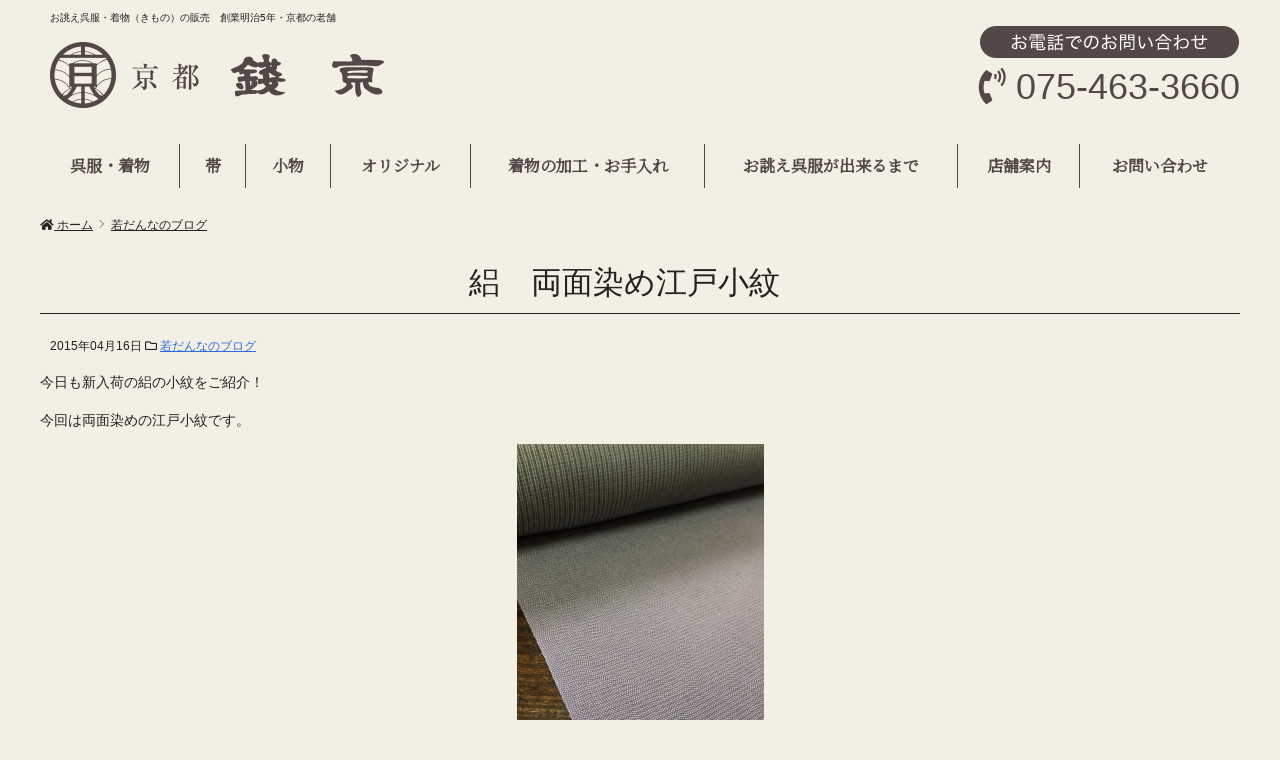

--- FILE ---
content_type: text/html; charset=UTF-8
request_url: https://zenikyo.com/2015/04/1536
body_size: 10899
content:



    <!DOCTYPE HTML>
<html lang="ja">
<head>
<meta charset="UTF-8">
<meta http-equiv="X-UA-Compatible" content="IE=edge">
<title>絽　両面染め江戸小紋　</title>
<meta name="description" content="絽　両面染め江戸小紋　:今日も新入荷の絽の小紋をご紹介！今回は両面染めの江戸小紋です。わかりにくいので、まず表面のアップ...">
<link rel="alternate" type="application/rss+xml" title="京都銭京/お誂え高級呉服・着物（きもの）販売の老舗 RSS Feed" href="https://zenikyo.com/feed" />

<!-- IE9未満をHTML5対応させる -->
<!--[if lt IE 9]>
     <script src="https://zenikyo.com/wp-content/themes/revonet/js/html5.js"></script>
<![endif]-->

<!-- IEMedia Queries対応 -->
<!--[if lt IE 9]> 
<script src="https://css3-mediaqueries-js.googlecode.com/svn/trunk/css3-mediaqueries.js"></script> 
<![endif]-->

<!-- IE6を透過png対応させる -->
<!--[if IE 6]>
    <script type="text/javascript" src="https://zenikyo.com/wp-content/themes/revonet/js/DD_belatedPNG_0-1.0.8a-min.js"></script>
	<script>
		DD_belatedPNG.fix('img, .png_bg');
	</script>
<![endif]-->

<!-- css -->

<!-- Bootstrap -->
<!-- <link href="https://zenikyo.com/wp-content/themes/revonet/css/bootstrap.min.css" rel="stylesheet" media="screen"> -->
<!-- /Bootstrap -->
	
<!-- fontawesome -->
	<link rel="stylesheet" href="https://use.fontawesome.com/releases/v5.0.12/css/all.css">
<!-- /fontawesome -->

<link href="https://fonts.googleapis.com/css?family=Noto+Serif+JP" rel="stylesheet">

<link rel="stylesheet" href="https://zenikyo.com/wp-content/themes/child/style.css" />

<!-- /css -->

<!-- js -->

<script src="https://code.jquery.com/jquery.js"></script>

<!-- Bootstrap -->

<!-- <script src="//maxcdn.bootstrapcdn.com/bootstrap/3.3.2/js/bootstrap.min.js"></script> -->
<!-- /Bootstrap -->

<!-- /js -->

<meta name='robots' content='max-image-preview:large' />
<link rel='dns-prefetch' href='//www.google.com' />
<link rel='dns-prefetch' href='//cdnjs.cloudflare.com' />
<link rel="alternate" type="application/rss+xml" title="京都銭京/お誂え高級呉服・着物（きもの）販売の老舗 &raquo; 絽　両面染め江戸小紋　 のコメントのフィード" href="https://zenikyo.com/2015/04/1536/feed" />
<script type="text/javascript">
/* <![CDATA[ */
window._wpemojiSettings = {"baseUrl":"https:\/\/s.w.org\/images\/core\/emoji\/14.0.0\/72x72\/","ext":".png","svgUrl":"https:\/\/s.w.org\/images\/core\/emoji\/14.0.0\/svg\/","svgExt":".svg","source":{"concatemoji":"https:\/\/zenikyo.com\/wp-includes\/js\/wp-emoji-release.min.js?ver=933dd2dff087513271a508d9d76904b2"}};
/*! This file is auto-generated */
!function(i,n){var o,s,e;function c(e){try{var t={supportTests:e,timestamp:(new Date).valueOf()};sessionStorage.setItem(o,JSON.stringify(t))}catch(e){}}function p(e,t,n){e.clearRect(0,0,e.canvas.width,e.canvas.height),e.fillText(t,0,0);var t=new Uint32Array(e.getImageData(0,0,e.canvas.width,e.canvas.height).data),r=(e.clearRect(0,0,e.canvas.width,e.canvas.height),e.fillText(n,0,0),new Uint32Array(e.getImageData(0,0,e.canvas.width,e.canvas.height).data));return t.every(function(e,t){return e===r[t]})}function u(e,t,n){switch(t){case"flag":return n(e,"\ud83c\udff3\ufe0f\u200d\u26a7\ufe0f","\ud83c\udff3\ufe0f\u200b\u26a7\ufe0f")?!1:!n(e,"\ud83c\uddfa\ud83c\uddf3","\ud83c\uddfa\u200b\ud83c\uddf3")&&!n(e,"\ud83c\udff4\udb40\udc67\udb40\udc62\udb40\udc65\udb40\udc6e\udb40\udc67\udb40\udc7f","\ud83c\udff4\u200b\udb40\udc67\u200b\udb40\udc62\u200b\udb40\udc65\u200b\udb40\udc6e\u200b\udb40\udc67\u200b\udb40\udc7f");case"emoji":return!n(e,"\ud83e\udef1\ud83c\udffb\u200d\ud83e\udef2\ud83c\udfff","\ud83e\udef1\ud83c\udffb\u200b\ud83e\udef2\ud83c\udfff")}return!1}function f(e,t,n){var r="undefined"!=typeof WorkerGlobalScope&&self instanceof WorkerGlobalScope?new OffscreenCanvas(300,150):i.createElement("canvas"),a=r.getContext("2d",{willReadFrequently:!0}),o=(a.textBaseline="top",a.font="600 32px Arial",{});return e.forEach(function(e){o[e]=t(a,e,n)}),o}function t(e){var t=i.createElement("script");t.src=e,t.defer=!0,i.head.appendChild(t)}"undefined"!=typeof Promise&&(o="wpEmojiSettingsSupports",s=["flag","emoji"],n.supports={everything:!0,everythingExceptFlag:!0},e=new Promise(function(e){i.addEventListener("DOMContentLoaded",e,{once:!0})}),new Promise(function(t){var n=function(){try{var e=JSON.parse(sessionStorage.getItem(o));if("object"==typeof e&&"number"==typeof e.timestamp&&(new Date).valueOf()<e.timestamp+604800&&"object"==typeof e.supportTests)return e.supportTests}catch(e){}return null}();if(!n){if("undefined"!=typeof Worker&&"undefined"!=typeof OffscreenCanvas&&"undefined"!=typeof URL&&URL.createObjectURL&&"undefined"!=typeof Blob)try{var e="postMessage("+f.toString()+"("+[JSON.stringify(s),u.toString(),p.toString()].join(",")+"));",r=new Blob([e],{type:"text/javascript"}),a=new Worker(URL.createObjectURL(r),{name:"wpTestEmojiSupports"});return void(a.onmessage=function(e){c(n=e.data),a.terminate(),t(n)})}catch(e){}c(n=f(s,u,p))}t(n)}).then(function(e){for(var t in e)n.supports[t]=e[t],n.supports.everything=n.supports.everything&&n.supports[t],"flag"!==t&&(n.supports.everythingExceptFlag=n.supports.everythingExceptFlag&&n.supports[t]);n.supports.everythingExceptFlag=n.supports.everythingExceptFlag&&!n.supports.flag,n.DOMReady=!1,n.readyCallback=function(){n.DOMReady=!0}}).then(function(){return e}).then(function(){var e;n.supports.everything||(n.readyCallback(),(e=n.source||{}).concatemoji?t(e.concatemoji):e.wpemoji&&e.twemoji&&(t(e.twemoji),t(e.wpemoji)))}))}((window,document),window._wpemojiSettings);
/* ]]> */
</script>
<style id='wp-emoji-styles-inline-css' type='text/css'>

	img.wp-smiley, img.emoji {
		display: inline !important;
		border: none !important;
		box-shadow: none !important;
		height: 1em !important;
		width: 1em !important;
		margin: 0 0.07em !important;
		vertical-align: -0.1em !important;
		background: none !important;
		padding: 0 !important;
	}
</style>
<link rel='stylesheet' id='wp-block-library-css' href='https://zenikyo.com/wp-includes/css/dist/block-library/style.min.css?ver=933dd2dff087513271a508d9d76904b2' type='text/css' media='all' />
<style id='classic-theme-styles-inline-css' type='text/css'>
/*! This file is auto-generated */
.wp-block-button__link{color:#fff;background-color:#32373c;border-radius:9999px;box-shadow:none;text-decoration:none;padding:calc(.667em + 2px) calc(1.333em + 2px);font-size:1.125em}.wp-block-file__button{background:#32373c;color:#fff;text-decoration:none}
</style>
<style id='global-styles-inline-css' type='text/css'>
body{--wp--preset--color--black: #000000;--wp--preset--color--cyan-bluish-gray: #abb8c3;--wp--preset--color--white: #ffffff;--wp--preset--color--pale-pink: #f78da7;--wp--preset--color--vivid-red: #cf2e2e;--wp--preset--color--luminous-vivid-orange: #ff6900;--wp--preset--color--luminous-vivid-amber: #fcb900;--wp--preset--color--light-green-cyan: #7bdcb5;--wp--preset--color--vivid-green-cyan: #00d084;--wp--preset--color--pale-cyan-blue: #8ed1fc;--wp--preset--color--vivid-cyan-blue: #0693e3;--wp--preset--color--vivid-purple: #9b51e0;--wp--preset--gradient--vivid-cyan-blue-to-vivid-purple: linear-gradient(135deg,rgba(6,147,227,1) 0%,rgb(155,81,224) 100%);--wp--preset--gradient--light-green-cyan-to-vivid-green-cyan: linear-gradient(135deg,rgb(122,220,180) 0%,rgb(0,208,130) 100%);--wp--preset--gradient--luminous-vivid-amber-to-luminous-vivid-orange: linear-gradient(135deg,rgba(252,185,0,1) 0%,rgba(255,105,0,1) 100%);--wp--preset--gradient--luminous-vivid-orange-to-vivid-red: linear-gradient(135deg,rgba(255,105,0,1) 0%,rgb(207,46,46) 100%);--wp--preset--gradient--very-light-gray-to-cyan-bluish-gray: linear-gradient(135deg,rgb(238,238,238) 0%,rgb(169,184,195) 100%);--wp--preset--gradient--cool-to-warm-spectrum: linear-gradient(135deg,rgb(74,234,220) 0%,rgb(151,120,209) 20%,rgb(207,42,186) 40%,rgb(238,44,130) 60%,rgb(251,105,98) 80%,rgb(254,248,76) 100%);--wp--preset--gradient--blush-light-purple: linear-gradient(135deg,rgb(255,206,236) 0%,rgb(152,150,240) 100%);--wp--preset--gradient--blush-bordeaux: linear-gradient(135deg,rgb(254,205,165) 0%,rgb(254,45,45) 50%,rgb(107,0,62) 100%);--wp--preset--gradient--luminous-dusk: linear-gradient(135deg,rgb(255,203,112) 0%,rgb(199,81,192) 50%,rgb(65,88,208) 100%);--wp--preset--gradient--pale-ocean: linear-gradient(135deg,rgb(255,245,203) 0%,rgb(182,227,212) 50%,rgb(51,167,181) 100%);--wp--preset--gradient--electric-grass: linear-gradient(135deg,rgb(202,248,128) 0%,rgb(113,206,126) 100%);--wp--preset--gradient--midnight: linear-gradient(135deg,rgb(2,3,129) 0%,rgb(40,116,252) 100%);--wp--preset--font-size--small: 13px;--wp--preset--font-size--medium: 20px;--wp--preset--font-size--large: 36px;--wp--preset--font-size--x-large: 42px;--wp--preset--spacing--20: 0.44rem;--wp--preset--spacing--30: 0.67rem;--wp--preset--spacing--40: 1rem;--wp--preset--spacing--50: 1.5rem;--wp--preset--spacing--60: 2.25rem;--wp--preset--spacing--70: 3.38rem;--wp--preset--spacing--80: 5.06rem;--wp--preset--shadow--natural: 6px 6px 9px rgba(0, 0, 0, 0.2);--wp--preset--shadow--deep: 12px 12px 50px rgba(0, 0, 0, 0.4);--wp--preset--shadow--sharp: 6px 6px 0px rgba(0, 0, 0, 0.2);--wp--preset--shadow--outlined: 6px 6px 0px -3px rgba(255, 255, 255, 1), 6px 6px rgba(0, 0, 0, 1);--wp--preset--shadow--crisp: 6px 6px 0px rgba(0, 0, 0, 1);}:where(.is-layout-flex){gap: 0.5em;}:where(.is-layout-grid){gap: 0.5em;}body .is-layout-flow > .alignleft{float: left;margin-inline-start: 0;margin-inline-end: 2em;}body .is-layout-flow > .alignright{float: right;margin-inline-start: 2em;margin-inline-end: 0;}body .is-layout-flow > .aligncenter{margin-left: auto !important;margin-right: auto !important;}body .is-layout-constrained > .alignleft{float: left;margin-inline-start: 0;margin-inline-end: 2em;}body .is-layout-constrained > .alignright{float: right;margin-inline-start: 2em;margin-inline-end: 0;}body .is-layout-constrained > .aligncenter{margin-left: auto !important;margin-right: auto !important;}body .is-layout-constrained > :where(:not(.alignleft):not(.alignright):not(.alignfull)){max-width: var(--wp--style--global--content-size);margin-left: auto !important;margin-right: auto !important;}body .is-layout-constrained > .alignwide{max-width: var(--wp--style--global--wide-size);}body .is-layout-flex{display: flex;}body .is-layout-flex{flex-wrap: wrap;align-items: center;}body .is-layout-flex > *{margin: 0;}body .is-layout-grid{display: grid;}body .is-layout-grid > *{margin: 0;}:where(.wp-block-columns.is-layout-flex){gap: 2em;}:where(.wp-block-columns.is-layout-grid){gap: 2em;}:where(.wp-block-post-template.is-layout-flex){gap: 1.25em;}:where(.wp-block-post-template.is-layout-grid){gap: 1.25em;}.has-black-color{color: var(--wp--preset--color--black) !important;}.has-cyan-bluish-gray-color{color: var(--wp--preset--color--cyan-bluish-gray) !important;}.has-white-color{color: var(--wp--preset--color--white) !important;}.has-pale-pink-color{color: var(--wp--preset--color--pale-pink) !important;}.has-vivid-red-color{color: var(--wp--preset--color--vivid-red) !important;}.has-luminous-vivid-orange-color{color: var(--wp--preset--color--luminous-vivid-orange) !important;}.has-luminous-vivid-amber-color{color: var(--wp--preset--color--luminous-vivid-amber) !important;}.has-light-green-cyan-color{color: var(--wp--preset--color--light-green-cyan) !important;}.has-vivid-green-cyan-color{color: var(--wp--preset--color--vivid-green-cyan) !important;}.has-pale-cyan-blue-color{color: var(--wp--preset--color--pale-cyan-blue) !important;}.has-vivid-cyan-blue-color{color: var(--wp--preset--color--vivid-cyan-blue) !important;}.has-vivid-purple-color{color: var(--wp--preset--color--vivid-purple) !important;}.has-black-background-color{background-color: var(--wp--preset--color--black) !important;}.has-cyan-bluish-gray-background-color{background-color: var(--wp--preset--color--cyan-bluish-gray) !important;}.has-white-background-color{background-color: var(--wp--preset--color--white) !important;}.has-pale-pink-background-color{background-color: var(--wp--preset--color--pale-pink) !important;}.has-vivid-red-background-color{background-color: var(--wp--preset--color--vivid-red) !important;}.has-luminous-vivid-orange-background-color{background-color: var(--wp--preset--color--luminous-vivid-orange) !important;}.has-luminous-vivid-amber-background-color{background-color: var(--wp--preset--color--luminous-vivid-amber) !important;}.has-light-green-cyan-background-color{background-color: var(--wp--preset--color--light-green-cyan) !important;}.has-vivid-green-cyan-background-color{background-color: var(--wp--preset--color--vivid-green-cyan) !important;}.has-pale-cyan-blue-background-color{background-color: var(--wp--preset--color--pale-cyan-blue) !important;}.has-vivid-cyan-blue-background-color{background-color: var(--wp--preset--color--vivid-cyan-blue) !important;}.has-vivid-purple-background-color{background-color: var(--wp--preset--color--vivid-purple) !important;}.has-black-border-color{border-color: var(--wp--preset--color--black) !important;}.has-cyan-bluish-gray-border-color{border-color: var(--wp--preset--color--cyan-bluish-gray) !important;}.has-white-border-color{border-color: var(--wp--preset--color--white) !important;}.has-pale-pink-border-color{border-color: var(--wp--preset--color--pale-pink) !important;}.has-vivid-red-border-color{border-color: var(--wp--preset--color--vivid-red) !important;}.has-luminous-vivid-orange-border-color{border-color: var(--wp--preset--color--luminous-vivid-orange) !important;}.has-luminous-vivid-amber-border-color{border-color: var(--wp--preset--color--luminous-vivid-amber) !important;}.has-light-green-cyan-border-color{border-color: var(--wp--preset--color--light-green-cyan) !important;}.has-vivid-green-cyan-border-color{border-color: var(--wp--preset--color--vivid-green-cyan) !important;}.has-pale-cyan-blue-border-color{border-color: var(--wp--preset--color--pale-cyan-blue) !important;}.has-vivid-cyan-blue-border-color{border-color: var(--wp--preset--color--vivid-cyan-blue) !important;}.has-vivid-purple-border-color{border-color: var(--wp--preset--color--vivid-purple) !important;}.has-vivid-cyan-blue-to-vivid-purple-gradient-background{background: var(--wp--preset--gradient--vivid-cyan-blue-to-vivid-purple) !important;}.has-light-green-cyan-to-vivid-green-cyan-gradient-background{background: var(--wp--preset--gradient--light-green-cyan-to-vivid-green-cyan) !important;}.has-luminous-vivid-amber-to-luminous-vivid-orange-gradient-background{background: var(--wp--preset--gradient--luminous-vivid-amber-to-luminous-vivid-orange) !important;}.has-luminous-vivid-orange-to-vivid-red-gradient-background{background: var(--wp--preset--gradient--luminous-vivid-orange-to-vivid-red) !important;}.has-very-light-gray-to-cyan-bluish-gray-gradient-background{background: var(--wp--preset--gradient--very-light-gray-to-cyan-bluish-gray) !important;}.has-cool-to-warm-spectrum-gradient-background{background: var(--wp--preset--gradient--cool-to-warm-spectrum) !important;}.has-blush-light-purple-gradient-background{background: var(--wp--preset--gradient--blush-light-purple) !important;}.has-blush-bordeaux-gradient-background{background: var(--wp--preset--gradient--blush-bordeaux) !important;}.has-luminous-dusk-gradient-background{background: var(--wp--preset--gradient--luminous-dusk) !important;}.has-pale-ocean-gradient-background{background: var(--wp--preset--gradient--pale-ocean) !important;}.has-electric-grass-gradient-background{background: var(--wp--preset--gradient--electric-grass) !important;}.has-midnight-gradient-background{background: var(--wp--preset--gradient--midnight) !important;}.has-small-font-size{font-size: var(--wp--preset--font-size--small) !important;}.has-medium-font-size{font-size: var(--wp--preset--font-size--medium) !important;}.has-large-font-size{font-size: var(--wp--preset--font-size--large) !important;}.has-x-large-font-size{font-size: var(--wp--preset--font-size--x-large) !important;}
.wp-block-navigation a:where(:not(.wp-element-button)){color: inherit;}
:where(.wp-block-post-template.is-layout-flex){gap: 1.25em;}:where(.wp-block-post-template.is-layout-grid){gap: 1.25em;}
:where(.wp-block-columns.is-layout-flex){gap: 2em;}:where(.wp-block-columns.is-layout-grid){gap: 2em;}
.wp-block-pullquote{font-size: 1.5em;line-height: 1.6;}
</style>
<link rel='stylesheet' id='contact-form-7-css' href='https://zenikyo.com/wp-content/plugins/contact-form-7/includes/css/styles.css?ver=5.8.4' type='text/css' media='all' />
<link rel='stylesheet' id='responsive-lightbox-swipebox-css' href='https://zenikyo.com/wp-content/plugins/responsive-lightbox/assets/swipebox/swipebox.min.css?ver=2.4.6' type='text/css' media='all' />
<link rel='stylesheet' id='owl-carousel-css' href='https://zenikyo.com/wp-content/themes/revonet/css/owl.carousel.css' type='text/css' media='all' />
<link rel='stylesheet' id='owl-theme-css' href='https://zenikyo.com/wp-content/themes/revonet/css/owl.theme.css' type='text/css' media='all' />
<link rel='stylesheet' id='owl-trans-css' href='https://zenikyo.com/wp-content/themes/revonet/css/owl.transitions.css' type='text/css' media='all' />
<link rel='stylesheet' id='validationEngine-css' href='https://zenikyo.com/wp-content/themes/revonet/css/validationEngine.jquery.css' type='text/css' media='all' />
<link rel='stylesheet' id='drawer-css' href='https://cdnjs.cloudflare.com/ajax/libs/drawer/3.2.2/css/drawer.min.css?ver=20260120035926' type='text/css' media='all' />
<link rel='stylesheet' id='custom-css' href='https://zenikyo.com/wp-content/themes/child/custom.css?ver=20260120035926' type='text/css' media='all' />
<script type="text/javascript" src="https://zenikyo.com/wp-includes/js/jquery/jquery.min.js?ver=3.7.1" id="jquery-core-js"></script>
<script type="text/javascript" src="https://zenikyo.com/wp-includes/js/jquery/jquery-migrate.min.js?ver=3.4.1" id="jquery-migrate-js"></script>
<script type="text/javascript" src="https://zenikyo.com/wp-content/plugins/responsive-lightbox/assets/swipebox/jquery.swipebox.min.js?ver=2.4.6" id="responsive-lightbox-swipebox-js"></script>
<script type="text/javascript" src="https://zenikyo.com/wp-includes/js/underscore.min.js?ver=1.13.4" id="underscore-js"></script>
<script type="text/javascript" src="https://zenikyo.com/wp-content/plugins/responsive-lightbox/assets/infinitescroll/infinite-scroll.pkgd.min.js?ver=933dd2dff087513271a508d9d76904b2" id="responsive-lightbox-infinite-scroll-js"></script>
<script type="text/javascript" id="responsive-lightbox-js-before">
/* <![CDATA[ */
var rlArgs = {"script":"swipebox","selector":"lightbox","customEvents":"","activeGalleries":true,"animation":true,"hideCloseButtonOnMobile":false,"removeBarsOnMobile":false,"hideBars":true,"hideBarsDelay":5000,"videoMaxWidth":1080,"useSVG":true,"loopAtEnd":false,"woocommerce_gallery":false,"ajaxurl":"https:\/\/zenikyo.com\/wp-admin\/admin-ajax.php","nonce":"604be1ef56","preview":false,"postId":1536,"scriptExtension":false};
/* ]]> */
</script>
<script type="text/javascript" src="https://zenikyo.com/wp-content/plugins/responsive-lightbox/js/front.js?ver=2.4.6" id="responsive-lightbox-js"></script>
<script type="text/javascript" src="https://cdnjs.cloudflare.com/ajax/libs/picturefill/2.3.0/picturefill.min.js?ver=933dd2dff087513271a508d9d76904b2" id="picturefill-js"></script>
<script type="text/javascript" src="https://zenikyo.com/wp-content/themes/revonet/js/jquery.validationEngine.js?ver=933dd2dff087513271a508d9d76904b2" id="validationEngine-js"></script>
<script type="text/javascript" src="https://zenikyo.com/wp-content/themes/revonet/js/jquery.validationEngine-ja.js?ver=933dd2dff087513271a508d9d76904b2" id="validationEngine-ja-js"></script>
<script type="text/javascript" src="https://zenikyo.com/wp-content/themes/revonet/js/jquery.fadethis.min.js?ver=933dd2dff087513271a508d9d76904b2" id="fadethis-js"></script>
<link rel="https://api.w.org/" href="https://zenikyo.com/wp-json/" /><link rel="alternate" type="application/json" href="https://zenikyo.com/wp-json/wp/v2/posts/1536" /><link rel="canonical" href="https://zenikyo.com/2015/04/1536" />
<link rel='shortlink' href='https://zenikyo.com/?p=1536' />
<link rel="alternate" type="application/json+oembed" href="https://zenikyo.com/wp-json/oembed/1.0/embed?url=https%3A%2F%2Fzenikyo.com%2F2015%2F04%2F1536" />
<link rel="alternate" type="text/xml+oembed" href="https://zenikyo.com/wp-json/oembed/1.0/embed?url=https%3A%2F%2Fzenikyo.com%2F2015%2F04%2F1536&#038;format=xml" />
<style type="text/css">.recentcomments a{display:inline !important;padding:0 !important;margin:0 !important;}</style></head>

<body data-rsssl=1 class="post-template-default single single-post postid-1536 single-format-standard drawer drawer--right">





	<!-- header -->
	<div id="header">
		<div class="container">
        <div id="site_description">
      お誂え呉服・着物（きもの）の販売　創業明治5年・京都の老舗    </div>
    
      <ul class="tbl inline" id="header_box">
        <li>
        	<div id="logo">
            <a href="https://zenikyo.com">
      <img src="https://zenikyo.com/wp-content/themes/child/images/logo.png" alt="京都銭京">
</a>
            </div>
        </li>
        <li>
      <!-- <div id="header_center">
                  <img src="https://zenikyo.com/wp-content/themes/child/images/header-center.png" alt="ロゴ">
      </div>
 -->
        </li>
        <li>
            <ul id="header_r" class="style-none">
       	    <li class="head_tel"><img src="https://zenikyo.com/wp-content/themes/child/images/header-tel.png" alt="お電話でのお問い合わせ" class="mb10"><br><i class="fas fa-phone-volume"></i> 075-463-3660</li>
              <li>
              <!--  <ul class="tbl sep inline">
                <li><a href="<br />
<b>Warning</b>:  Use of undefined constant FOOTER_CONTACT_ID - assumed 'FOOTER_CONTACT_ID' (this will throw an Error in a future version of PHP) in <b>/home/revonet04/zenikyo.com/public_html/wp-content/themes/child/headerNav2.php</b> on line <b>107</b><br />
https://zenikyo.com/%e7%b5%bd%e3%80%80%e4%b8%a1%e9%9d%a2%e6%9f%93%e3%82%81%e6%b1%9f%e6%88%b8%e5%b0%8f%e7%b4%8b%e3%80%80" class="a_btn"><i class="far fa-envelope"></i> メールでお問い合わせ</a></li>
                <li><a href="https://zenikyo.com/%e7%b5%bd%e3%80%80%e4%b8%a1%e9%9d%a2%e6%9f%93%e3%82%81%e6%b1%9f%e6%88%b8%e5%b0%8f%e7%b4%8b%e3%80%80" class="a_btn"><i class="far fa-file-alt"></i> 資料請求</a></li>
                </ul> -->
              </li>
            </ul>
            
            <div id="xs-nav">
              <button type="button" class="drawer-toggle drawer-hamburger">
    <span class="sr-only">toggle navigation</span>
    <span class="drawer-hamburger-icon"></span>
</button>


	</div>
        </li>
      </ul>
        
	</div>
    </div>
	<!-- /header -->


<div id="search">
<form role="search" method="get" id="searchform" action="https://zenikyo.com/">
	<div>
		<input type="text" value="" name="s" id="s" />
		<input type="submit" id="searchsubmit" value="検索" />
	</div>
</form></div>    
    <!-- nav -->
	<div id="nav" class="hidden-sm hidden-xs">
    	<div class="container">
        <ul id="head_nav" class="menu"><li id="menu-item-2205" class="menu-item menu-item-type-post_type menu-item-object-page menu-item-2205"><a href="https://zenikyo.com/kimono">呉服・着物</a></li>
<li id="menu-item-2204" class="menu-item menu-item-type-post_type menu-item-object-page menu-item-2204"><a href="https://zenikyo.com/obi">帯</a></li>
<li id="menu-item-2203" class="menu-item menu-item-type-post_type menu-item-object-page menu-item-2203"><a href="https://zenikyo.com/other">小物</a></li>
<li id="menu-item-2202" class="menu-item menu-item-type-post_type menu-item-object-page menu-item-2202"><a href="https://zenikyo.com/original">オリジナル</a></li>
<li id="menu-item-2207" class="menu-item menu-item-type-post_type menu-item-object-page menu-item-2207"><a href="https://zenikyo.com/work">着物の加工・お手入れ</a></li>
<li id="menu-item-2201" class="menu-item menu-item-type-post_type menu-item-object-page menu-item-2201"><a href="https://zenikyo.com/flow">お誂え呉服が出来るまで</a></li>
<li id="menu-item-2206" class="menu-item menu-item-type-post_type menu-item-object-page menu-item-2206"><a href="https://zenikyo.com/company">店舗案内</a></li>
<li id="menu-item-2200" class="menu-item menu-item-type-post_type menu-item-object-page menu-item-2200"><a href="https://zenikyo.com/contact">お問い合わせ</a></li>
</ul>        </div>
    </div>
    <!-- /nav -->


      <!-- xs-nav -->
	<div id="nav-xs"class="drawer-nav hidden-lg hidden-md">
    
    <div class="contact-btns">
      <ul class="tbl sep inline">
        <li><a href="tel:0754633660"><i class="fas fa-phone"></i> 電話</a></li>
				<li><a href="https://zenikyo.com/contact"><i class="far fa-envelope"></i> メール</a></li>
      </ul>
  </div>
  
    
    <div id="nav-search" class="aligncenter">
        <strong class="no-margin reverse"><i class="fas fa-search"></i> サイト内検索</strong>
  <div class="container">
<form role="search" method="get" id="searchform" action="https://zenikyo.com/">
	<div>
		<input type="text" value="" name="s" id="s" />
		<input type="submit" id="searchsubmit" value="検索" />
	</div>
</form>  </div>
      </div>
    
    
    	<div class="container drawer-menu">
        <ul id="head_nav" class="drawer-menu"><li class="menu-item menu-item-type-post_type menu-item-object-page menu-item-2205"><a href="https://zenikyo.com/kimono">呉服・着物</a></li>
<li class="menu-item menu-item-type-post_type menu-item-object-page menu-item-2204"><a href="https://zenikyo.com/obi">帯</a></li>
<li class="menu-item menu-item-type-post_type menu-item-object-page menu-item-2203"><a href="https://zenikyo.com/other">小物</a></li>
<li class="menu-item menu-item-type-post_type menu-item-object-page menu-item-2202"><a href="https://zenikyo.com/original">オリジナル</a></li>
<li class="menu-item menu-item-type-post_type menu-item-object-page menu-item-2207"><a href="https://zenikyo.com/work">着物の加工・お手入れ</a></li>
<li class="menu-item menu-item-type-post_type menu-item-object-page menu-item-2201"><a href="https://zenikyo.com/flow">お誂え呉服が出来るまで</a></li>
<li class="menu-item menu-item-type-post_type menu-item-object-page menu-item-2206"><a href="https://zenikyo.com/company">店舗案内</a></li>
<li class="menu-item menu-item-type-post_type menu-item-object-page menu-item-2200"><a href="https://zenikyo.com/contact">お問い合わせ</a></li>
</ul>         
        </div>
    </div>
    <!-- /xs-nav -->



<script>
jQuery(function() {
    jQuery('.drawer').drawer();
});
</script>



	<!-- contentWrap -->
    <div id="contentWrap">

	<!-- content -->
    <div id="bread" class="clear"><div class="container"><ul><li itemscope itemtype="http://data-vocabulary.org/Breadcrumb"><a href="https://zenikyo.com/" itemprop="url"><i class="fa fa-home"></i> <span itemprop="title">ホーム</span></a></li><li itemscope itemtype="http://data-vocabulary.org/Breadcrumb"><a href="https://zenikyo.com/category/blog" itemprop="url"><span itemprop="title">若だんなのブログ</span></a></li></ul></div></div>
<div class="container sep">
    <div id="content" class="col1">

            

<article>
  <header>


      <h1 itemscope itemtype="http://data-vocabulary.org/Breadcrumb"><a href="https://zenikyo.com/2015/04/1536" itemprop="url">
        <span itemprop="title">
        絽　両面染め江戸小紋　        </span></a></h1>

        <div class="itemMeta"> <span class="meta"><span class="glyphicon glyphicon-calendar"></span>
      2015年04月16日      </span>
                  <span class="meta"><i class="far fa-folder"></i> <a href="https://zenikyo.com/category/blog" rel="category tag">若だんなのブログ</a></span>
                      </div>


  </header>
  <div class="article_body">
    <p>今日も新入荷の絽の小紋をご紹介！</p><p>今回は両面染めの江戸小紋です。</p><p><a href="https://zenikyo.com/wp-content/uploads/2015/04/IMG_7416.jpg" data-rel="lightbox-image-0" data-rl_title="" data-rl_caption=""><img fetchpriority="high" decoding="async" class="aligncenter size-medium wp-image-1537" title="" src="https://zenikyo.com/wp-content/uploads/2015/04/IMG_7416-247x330.jpg" alt="" width="247" height="330" /></a></p><p>わかりにくいので、まず表面のアップをどうぞ！</p><p><a href="https://zenikyo.com/wp-content/uploads/2015/04/IMG_7417.jpg" data-rel="lightbox-image-1" data-rl_title="" data-rl_caption=""><img decoding="async" class="aligncenter size-medium wp-image-1538" title="" src="https://zenikyo.com/wp-content/uploads/2015/04/IMG_7417-247x330.jpg" alt="" width="247" height="330" /></a></p><p>藤地の鮫小紋です。<br />小さい点で円を重ねてある江戸小紋の代表的な柄であります鮫小紋。<br />紋をつければ格もあがりお茶席などでもお召になれます。</p><p>続いて裏面。<br />どちらを表にしてもいいんですがね＾＾</p><p><a href="https://zenikyo.com/wp-content/uploads/2015/04/IMG_7418.jpg" data-rel="lightbox-image-2" data-rl_title="" data-rl_caption=""><img decoding="async" class="aligncenter size-medium wp-image-1539" title="" src="https://zenikyo.com/wp-content/uploads/2015/04/IMG_7418-247x330.jpg" alt="" width="247" height="330" /></a></p><p>色が実物とちょっと違いますが鼠地の縞になっています。<br />袖のふりや上前がちらっと捲れた時に違う柄が見えるようになっています。<br />オシャレです！</p><p>特価商品で値段はなんと、41,400円で販売しております。<br />一反しかございませんのでお早めにお問い合わせください！</p><p>&nbsp;</p><p>&nbsp;</p>
  </div>
  <footer>
      </footer>
</article>              
          <div id="contact-area">
  <div class="tel-frame">
  <h2 class="arrow_box">お誂え呉服について、掲載品について</h2>
  <div class="text-md">ご注文・お問い合わせなど、詳しくはご相談ください</div>
  <div class="text-lg"><i class="fas fa-phone-volume"></i> <a href="tel:075-463-3660">075-463-3660</a></div>
  
  
  <ul class="tbl sep">
    <li><a href="https://zenikyo.com/contact" class="a_btn"><i class="fas fa-envelope"></i> メールでのお問い合わせ</a></li>
    <li><a href="https://zenikyo.com/company" class="a_btn"><i class="fas fa-street-view"></i> ご来店によるご相談</a></li>
  </ul>
  </div>
</div>

      
</div>
	<!-- /content -->
    
  
</div>


    </div>
	<!-- /contentWrap -->



<div class="container" id="foot-links">
<ul class="tbl sep">
    <li><a href="https://zenikyo.com/display"><img src="https://zenikyo.com/wp-content/themes/child/images/link1.png" alt="展示会のご案内"></a></li>
    <li><a href="https://zenikyo.com/category/blog"><img src="https://zenikyo.com/wp-content/themes/child/images/link2.png" alt="六代目　若だんなのブログ"></a></li>
  </ul>
<ul class="tbl sep">
    <li><a href="https://zenikyo.com/faq"><img src="https://zenikyo.com/wp-content/themes/child/images/link3.png" alt="着物のよくあるご質問Q&A"></a></li>
    <li><a href="https://lin.ee/uIPs3PY" target="_blank"><img src="https://zenikyo.com/wp-content/themes/child/images/link-line.jpg" alt="LINEでご相談"></a></li>
  </ul>
  
<div id="foot-logo">
  <img src="https://zenikyo.com/wp-content/themes/child/images/footLogo.png" alt="京都銭京">
  <p>〒616-8025 京都市右京区花園土堂町17-9<br>
<i class="fas fa-phone-volume"></i> 075-463-3660<br>
平日10:00～18:00　定休日　土・日・祝</p>
</div>

</div>

    <!-- footer -->
  <script type="text/javascript" src="https://zenikyo.com/wp-content/plugins/contact-form-7/includes/swv/js/index.js?ver=5.8.4" id="swv-js"></script>
<script type="text/javascript" id="contact-form-7-js-extra">
/* <![CDATA[ */
var wpcf7 = {"api":{"root":"https:\/\/zenikyo.com\/wp-json\/","namespace":"contact-form-7\/v1"}};
/* ]]> */
</script>
<script type="text/javascript" src="https://zenikyo.com/wp-content/plugins/contact-form-7/includes/js/index.js?ver=5.8.4" id="contact-form-7-js"></script>
<script type="text/javascript" id="google-invisible-recaptcha-js-before">
/* <![CDATA[ */
var renderInvisibleReCaptcha = function() {

    for (var i = 0; i < document.forms.length; ++i) {
        var form = document.forms[i];
        var holder = form.querySelector('.inv-recaptcha-holder');

        if (null === holder) continue;
		holder.innerHTML = '';

         (function(frm){
			var cf7SubmitElm = frm.querySelector('.wpcf7-submit');
            var holderId = grecaptcha.render(holder,{
                'sitekey': '6LcDzaMUAAAAADSUGsWnIX19jyusyRD2WAh_cIT6', 'size': 'invisible', 'badge' : 'bottomright',
                'callback' : function (recaptchaToken) {
					if((null !== cf7SubmitElm) && (typeof jQuery != 'undefined')){jQuery(frm).submit();grecaptcha.reset(holderId);return;}
					 HTMLFormElement.prototype.submit.call(frm);
                },
                'expired-callback' : function(){grecaptcha.reset(holderId);}
            });

			if(null !== cf7SubmitElm && (typeof jQuery != 'undefined') ){
				jQuery(cf7SubmitElm).off('click').on('click', function(clickEvt){
					clickEvt.preventDefault();
					grecaptcha.execute(holderId);
				});
			}
			else
			{
				frm.onsubmit = function (evt){evt.preventDefault();grecaptcha.execute(holderId);};
			}


        })(form);
    }
};
/* ]]> */
</script>
<script type="text/javascript" async defer src="https://www.google.com/recaptcha/api.js?onload=renderInvisibleReCaptcha&amp;render=explicit" id="google-invisible-recaptcha-js"></script>
<script type="text/javascript" src="https://zenikyo.com/wp-content/themes/revonet/js/owl.carousel.min.js?ver=933dd2dff087513271a508d9d76904b2" id="owl-carousel-js"></script>
<script type="text/javascript" src="https://zenikyo.com/wp-content/themes/revonet/js/jquery.matchHeight-min.js?ver=933dd2dff087513271a508d9d76904b2" id="matchHeight-js"></script>
<script type="text/javascript" src="https://zenikyo.com/wp-content/themes/revonet/js/jquery.scrollme.min.js?ver=933dd2dff087513271a508d9d76904b2" id="scrollme-js"></script>
<script type="text/javascript" src="https://cdnjs.cloudflare.com/ajax/libs/iScroll/5.2.0/iscroll.min.js?ver=933dd2dff087513271a508d9d76904b2" id="drawer-iscroll-js"></script>
<script type="text/javascript" src="https://cdnjs.cloudflare.com/ajax/libs/drawer/3.2.2/js/drawer.min.js?ver=933dd2dff087513271a508d9d76904b2" id="drawer-js"></script>
<script type="text/javascript" src="https://zenikyo.com/wp-content/themes/revonet/js/original.js?ver=933dd2dff087513271a508d9d76904b2" id="revonet-original-js"></script>
    <div id="footer">
  

    </div>
	<!-- /footer -->
    

<!-- <div id="footerContact" class="visible-xs">
<div id="footerTel">
<a class="" href="tel:075-463-3660">
<i class="fa fa-phone"></i> 075-463-3660</a>
</div>

<a href="https://zenikyo.com/%e7%b5%bd%e3%80%80%e4%b8%a1%e9%9d%a2%e6%9f%93%e3%82%81%e6%b1%9f%e6%88%b8%e5%b0%8f%e7%b4%8b%e3%80%80" class="a_btn mb10"><i class="far fa-envelope"></i> お問い合わせはこちら</a>
</div>
-->


    <!-- copy -->
    <div id="copy">

    	<div class="container">
  © 2026  <a href="https://zenikyo.com">
  京都銭京/お誂え高級呉服・着物（きもの）販売の老舗  </a>. All rights reserved. <br>


<span class="revonet"><a href="https://plus.revonet.co.jp" target="_blank">ホームページ制作</a> by <a href="http://revonet.co.jp" target="_blank" title="ホームページ制作"><img src="https://zenikyo.com/wp-content/themes/revonet/images/logo_copy.png"></a></span>

        </div>

    </div>
	<!-- /copy -->

  <div id="page-top"><a href="#header"><i class="fas fa-angle-double-up"></i></a></div>



<div id="fixedBottom">
  <ul class="tbl sep inline">
    <li>
      <a href="https://zenikyo.com/contact">
       <picture>
           <source media="(max-width: 600px)" srcset="https://zenikyo.com/wp-content/themes/child/images/foot_contact1@2x.png" alt="メールでお問い合わせ">
<img src="https://zenikyo.com/wp-content/themes/child/images/foot_contact1.png" alt="メールでお問い合わせ">
      </picture> 
      </a>
      </li>
    <li>
            <a href="https://zenikyo.com/company">
             <picture>
           <source media="(max-width: 600px)" srcset="https://zenikyo.com/wp-content/themes/child/images/foot_contact2@2x.png" alt="ご来店案内・アクセスマップ">
<img src="https://zenikyo.com/wp-content/themes/child/images/foot_contact2.png" alt="ご来店案内・アクセスマップ">
      </picture> 
      </a>
      </li>
    <li>
            <a href="tel:0754633660">
             <picture>
           <source media="(max-width: 600px)" srcset="https://zenikyo.com/wp-content/themes/child/images/foot_contact3@2x.png" alt="075-463-3660　受付時間10:00～18:00">
<img src="https://zenikyo.com/wp-content/themes/child/images/foot_contact3.png" alt="075-463-3660　受付時間10:00～18:00">
      </picture> 
      </a>
      </li>

  </ul>
</div>





<!-- iOS5.1以前の横画面がズームされる対策 -->
    <script type="text/javascript" src="https://zenikyo.com/wp-content/themes/revonet/js/ios-orientationchange-fix.js"></script>






<script>jQuery(window).fadeThis();</script> 



<script>
  (function(i,s,o,g,r,a,m){i['GoogleAnalyticsObject']=r;i[r]=i[r]||function(){
  (i[r].q=i[r].q||[]).push(arguments)},i[r].l=1*new Date();a=s.createElement(o),
  m=s.getElementsByTagName(o)[0];a.async=1;a.src=g;m.parentNode.insertBefore(a,m)
  })(window,document,'script','//www.google-analytics.com/analytics.js','ga');

  ga('create', 'UA-5197761-58', 'auto');
  ga('send', 'pageview');

</script>

<!-- Yahoo Code for your Target List -->
<script type="text/javascript" language="javascript">
/* <![CDATA[ */
var yahoo_retargeting_id = 'BZ3BUEVKEP';
var yahoo_retargeting_label = '';
var yahoo_retargeting_page_type = '';
var yahoo_retargeting_items = [{item_id: '', category_id: '', price: '', quantity: ''}];
/* ]]> */
</script>
<script type="text/javascript" language="javascript" src="//b92.yahoo.co.jp/js/s_retargeting.js"></script>

<!-- リマーケティング タグの Google コード -->
<!--------------------------------------------------
リマーケティング タグは、個人を特定できる情報と関連付けることも、デリケートなカテゴリに属するページに設置することも許可されません。タグの設定方法については、こちらのページをご覧ください。
http://google.com/ads/remarketingsetup
--------------------------------------------------->
<div style="display:none">
<script type="text/javascript">
/* <![CDATA[ */
var google_conversion_id = 867568396;
var google_custom_params = window.google_tag_params;
var google_remarketing_only = true;
/* ]]> */
</script>
<script type="text/javascript" src="//www.googleadservices.com/pagead/conversion.js">
</script>
<noscript>
<div style="display:inline;">
<img height="1" width="1" style="border-style:none;" alt="" src="//googleads.g.doubleclick.net/pagead/viewthroughconversion/867568396/?guid=ON&amp;script=0"/>
</div>
</noscript>
</div>

</body>
</html>

--- FILE ---
content_type: text/css
request_url: https://zenikyo.com/wp-content/themes/child/style.css
body_size: 2715
content:
@charset "UTF-8";
/*
Theme Name: REVOnet child
Template: revonet
Description: レスポンシブWPカスタム専用テーマ。This theme produced by <a href="http://revonet.co.jp">REVOnet</a>.
*/
@import url("../revonet/style.css");
.blue1_bg {
  background: #175ba4 !important;
  color: #fff;
  border: none;
}

.orange1_bg {
  background: #f1b302 !important;
  color: #fff;
  border: none;
}

.red1_bg {
  background: #d94536 !important;
  color: #fff;
  border: none;
}

.green1_bg {
  background: #56ab33 !important;
  color: #fff;
  border: none;
}

.blue2_bg {
  background: #72a7f7 !important;
  color: #fff;
  border: none;
}

.orange2_bg {
  background: #f9ca42 !important;
  color: #fff;
  border: none;
}

.red2_bg {
  background: #e37466 !important;
  color: #fff;
  border: none;
}

.green2_bg {
  background: #38801a !important;
  color: #fff;
  border: none;
}

.blue3_bg {
  background: #9fc1f9 !important;
  color: #fff;
  border: none;
}

.orange3_bg {
  background: #fbdf68 !important;
  color: #fff;
  border: none;
}

.red3_bg {
  background: #ea9c94 !important;
  color: #fff;
  border: none;
}

.green3_bg {
  background: #7acda7 !important;
  color: #fff;
  border: none;
}

.blue1 {
  color: #175ba4 !important;
}

.orange1 {
  color: #f1b302 !important;
}

.red1 {
  color: #d94536 !important;
}

.green1 {
  color: #56ab33 !important;
}

.blue2 {
  color: #72a7f7 !important;
}

.orange2 {
  color: #f9ca42 !important;
}

.red2 {
  color: #e37466 !important;
}

.green2 {
  color: #38801a !important;
}

.blue3 {
  color: #9fc1f9 !important;
}

.orange3 {
  color: #fbdf68 !important;
}

.red3 {
  color: #ea9c94 !important;
}

.green3 {
  color: #7acda7 !important;
}

.font {
  font-family: 'Noto Serif JP', serif;
}

body {
  background-color: #f2f0e5;
}

/*
■■■■■■■■■■■■■■■■
■■■■　　　　　　　■■■■■
■■■■　  header  　■■■■■
■■■■　　　　　　　■■■■■
■■■■■■■■■■■■■■■■
*/
#header_r {
  color: #534847;
}

/*
■■■■■■■■■■■■■■■■
■■■■　　　　　　　■■■■■
■■■■　    nav   　■■■■■
■■■■　　　　　　　■■■■■
■■■■■■■■■■■■■■■■
*/
#nav {
  background-color: transparent;
  font-family: "Noto Serif JP", serif;
  font-weight: bold;
  margin-bottom: 20px;
  font-size: 16px;
}
@media screen and (min-width: 980px) and (max-width: 1199px) {
  #nav {
    font-size: 90%;
  }
}
@media screen and (min-width: 768px) and (max-width: 979px) {
  #nav {
    font-size: 70%;
  }
}
#nav ul li {
  border-right: 1px solid #534847;
}
#nav ul li a {
  color: #534847;
  background-color: transparent;
  border-right: 1px solid #534847;
  border-left: none;
}
@media screen and (min-width: 980px) and (max-width: 1199px) {
  #nav ul li a {
    padding: 10px;
  }
}
@media screen and (min-width: 768px) and (max-width: 979px) {
  #nav ul li a {
    padding: 5px;
  }
}
#nav ul li a:last-of-type {
  border-right: none;
}
#nav ul li a:hover {
  background-color: #e8e3d3;
}
#nav ul li:last-of-type {
  border-right: none;
}

/*
■■■■■■■■■■■■■■■■
■■■■　　　　　　　■■■■■
■■■■　   bread  　■■■■■
■■■■　　　　　　　■■■■■
■■■■■■■■■■■■■■■■
*/
/*
■■■■■■■■■■■■■■■■
■■■■　　　　　　　■■■■■
■■■■　   side   　■■■■■
■■■■　　　　　　　■■■■■
■■■■■■■■■■■■■■■■
*/
/*
■■■■■■■■■■■■■■■■
■■■■　　　　　　　■■■■■
■■■■　  footer  　■■■■■
■■■■　　　　　　　■■■■■
■■■■■■■■■■■■■■■■
*/
/*
■■■■■■■■■■■■■■■■
■■■■　　　　　　　■■■■■
■■■■　   page   　■■■■■
■■■■　　　　　　　■■■■■
■■■■■■■■■■■■■■■■
*/
h2 {
  font-size: 30px;
  font-family: "Noto Serif JP", serif;
  background-color: transparent;
  color: #000;
  font-weight: bold;
  padding: 0;
}

a.a_btn {
  background-color: #4476a9;
  color: #fff;
  border-radius: 0;
  padding: 10px 20px;
}

.syntaxhighlighter tr {
  display: table-row;
}
.syntaxhighlighter td {
  display: table-cell;
}

.section {
  text-align: center;
  padding: 30px 0;
}
@media screen and (max-width: 767px) {
  .section {
    padding: 20px;
  }
}

#section1 {
  background-image: url("https://zenikyo.com/wp-content/themes/child/images/bg-brown.png");
  /*背景画像*/
  color: #fff;
}
#section1 h2 {
  color: #fff;
  background-color: transparent;
  border-bottom: 1px solid #fff;
  font-size: 28px;
  font-family: 'Noto Serif JP', serif;
  padding: 0 0 20px 0;
  margin: 0 0 20px 0;
  line-height: 160%;
}
@media screen and (max-width: 767px) {
  #section1 h2 {
    font-size: 140%;
  }
}
#section1 ul {
  margin: 0;
}
#section1 ul.tbl {
  table-layout: auto;
}
#section1 ul li:nth-of-type(1) {
  width: 40%;
}
@media screen and (max-width: 767px) {
  #section1 ul li:nth-of-type(1) {
    display: none;
  }
}
#section1 ul li:nth-of-type(2) {
  text-align: left;
  padding: 20px;
}

#section2 {
  padding: 40px 0;
  background-image: url("https://zenikyo.com/wp-content/themes/child/images/bg-white.png");
  /*背景画像*/
}
@media screen and (max-width: 767px) {
  #section2 {
    padding: 20px;
  }
}
#section2 h2 {
  margin-top: 0;
}
#section2 ul li:nth-of-type(2) {
  text-align: left;
}
@media screen and (max-width: 767px) {
  #section2 ul li:nth-of-type(2) {
    text-align: center;
  }
}

#section3 {
  background-color: #fff;
  background-image: url("https://zenikyo.com/wp-content/themes/child/images/sec3bg.png");
  /*背景画像*/
  background-position: center center;
}
#section3 ul li {
  padding: 20px;
  vertical-align: top;
}
#section3 ul li p {
  text-align: left;
  padding: 0 20px;
}
@media screen and (max-width: 767px) {
  #section3 ul li p {
    padding: 0;
  }
}
#section3 ul li .text-md, #section3 ul li img {
  margin-bottom: 20px;
}

#section4 {
  padding: 40px 0px;
  background-image: url("https://zenikyo.com/wp-content/themes/child/images/bg-white.png");
  /*背景画像*/
}
#section4 p {
  text-align: left;
  padding: 0 10px;
}
@media screen and (max-width: 767px) {
  #section4 p {
    padding-bottom: 10px;
  }
}
#section4 img {
  margin-bottom: 10px;
}
#section4 ul {
  border-spacing: 30px 10px;
  margin: 0;
}
#section4 ul li {
  vertical-align: top;
  background-color: #fff;
}
#section4 #cat2frame {
  padding: 40px 4px;
  margin-top: 40px;
  background-image: url("https://zenikyo.com/wp-content/themes/child/images/bg-brown2.png");
  /*背景画像*/
}
#section4 #cat2frame ul {
  border-spacing: 26px 10px;
  margin: 0;
}
#section4 #cat2frame ul img {
  border: 2px solid #fff;
}

#section5 {
  background-color: #fff;
}
#section5 ul {
  width: auto;
}
#section5 ul li:nth-of-type(1) {
  padding-right: 40px;
}
@media screen and (max-width: 767px) {
  #section5 ul li:nth-of-type(1) {
    padding-right: 0;
  }
}
#section5 ul li:nth-of-type(2) {
  text-align: left;
}
#section5 ul li .title {
  font-size: 180%;
  margin: 14px 0;
}

#top-info {
  border-top: 1px solid #ddd;
  background-color: #fff;
  padding-bottom: 10px;
}
#top-info .text-md {
  border-bottom: 2px solid #534847;
  padding: 20px 0;
}
#top-info .text-md div {
  float: right;
  font-size: 80%;
}
#top-info .text-md div .a_btn {
  font-size: 80%;
  background-color: #534847;
  padding: 4px 10px;
}
#top-info > ul {
  border-spacing: 40px 0px;
}
@media screen and (max-width: 767px) {
  #top-info > ul {
    margin-bottom: 20px;
  }
}
#top-info > ul li {
  text-align: left;
  vertical-align: top;
  list-style: none;
  list-style-type: none;
  /* float回り込み解除*/
  overflow: hidden;
  position: relative;
}
#top-info > ul li .list-img {
  float: left;
  width: 80px;
  margin-right: 20px;
}

#contact-area {
  padding: 0;
  margin-top: 40px;
  margin-bottom: 30px;
  background-image: url("https://zenikyo.com/wp-content/themes/child/images/contactBg.png");
  /*背景画像*/
  background-position: center left;
  /* float回り込み解除*/
  overflow: hidden;
  position: relative;
}
@media screen and (min-width: 980px) and (max-width: 1199px) {
  #contact-area {
    background-image: url("https://zenikyo.com/wp-content/themes/child/images/contactBg2.png");
  }
}
@media screen and (min-width: 768px) and (max-width: 979px) {
  #contact-area {
    background-image: url("https://zenikyo.com/wp-content/themes/child/images/contactBg2.png");
  }
}
@media screen and (max-width: 767px) {
  #contact-area {
    background-image: url("https://zenikyo.com/wp-content/themes/child/images/contactBg2.png");
  }
}
#contact-area .tel-frame {
  width: 50%;
  color: #fff;
  text-align: center;
  float: right;
  margin-right: 40px;
}
@media screen and (min-width: 980px) and (max-width: 1199px) {
  #contact-area .tel-frame {
    width: 70%;
    margin-right: 30px;
  }
}
@media screen and (min-width: 768px) and (max-width: 979px) {
  #contact-area .tel-frame {
    width: 80%;
    margin-right: 20px;
  }
}
@media screen and (max-width: 767px) {
  #contact-area .tel-frame {
    width: 100%;
    margin-right: 0px;
  }
}
#contact-area h2 {
  color: #fff;
  font-size: 180%;
  padding: 10px;
  margin: 30px 20px 20px 20px;
}
@media screen and (max-width: 767px) {
  #contact-area h2 {
    font-size: 140%;
  }
}
#contact-area .text-md {
  margin: 10px 20px;
}
@media screen and (max-width: 767px) {
  #contact-area .text-md {
    font-size: 120%;
  }
}
#contact-area .text-lg i {
  font-size: 200%;
}
#contact-area .text-lg a {
  color: #fff;
  font-size: 160%;
  text-decoration: none;
}
#contact-area ul {
  border-spacing: 20px;
}
#contact-area ul li a {
  display: block;
}
#contact-area .a_btn {
  font-size: 120%;
  background-color: transparent;
  border: 1px solid #fff;
  padding: 14px;
  width: 100%;
}

.arrow_box {
  position: relative;
  background: #4a3892;
  border-radius: 100px;
  margin-bottom: 20px;
}

.arrow_box:after, .arrow_box:before {
  top: 100%;
  left: 50%;
  border: solid transparent;
  content: " ";
  height: 0;
  width: 0;
  position: absolute;
  pointer-events: none;
}

.arrow_box:after {
  border-color: rgba(74, 56, 146, 0);
  border-top-color: #4a3892;
  border-width: 10px;
  margin-left: -10px;
}

.arrow_box:before {
  border-color: transparent;
  border-width: 16px;
  margin-left: -16px;
}

#foot-links {
  margin: 0 auto;
}

#contentWrap {
  margin-bottom: 0;
}

#foot-logo {
  text-align: center;
  padding: 40px 0 0 0;
}

#footerContact {
  background-color: #534847;
}

#copy {
  background-color: transparent;
  margin-bottom: 100px;
}

#bread {
  margin-bottom: 10px;
  background-color: transparent;
}

h2 {
  font-size: 200%;
  font-weight: normal;
  color: #5b934a;
}

h3 {
  font-size: 140%;
  font-weight: normal;
  background-color: #534847;
  color: #fff;
  border: none;
  margin: 40px 0;
  border-radius: 20px;
  clear: both;
}
h3 a {
  color: #fff;
}

h4 {
  background-color: #eee8de;
  border: none;
  padding: 10px 20px;
  color: #534847;
  margin: 20px 0;
  margin-top: 40px;
}
h4:before {
  border: none;
  background-color: transparent;
}
h4:after {
  border: none;
  background-color: transparent;
}

.page h1, .single h1, .archive h1 {
  text-align: center;
  line-height: 200%;
  font-size: 220%;
  color: #534847;
}
@media screen and (max-width: 767px) {
  .page h1, .single h1, .archive h1 {
    line-height: 160%;
  }
}

.articleLeft, .articleRight, .articleSub1, .articleSub2 {
  width: 50%;
  padding: 0 10px;
}
.articleLeft p, .articleRight p, .articleSub1 p, .articleSub2 p {
  clear: both;
}

.articleLeft, .articleRight {
  margin-bottom: 40px;
}
@media screen and (max-width: 767px) {
  .articleLeft, .articleRight {
    width: 100%;
  }
}

.articleLeft, .articleSub1 {
  float: left;
  text-align: center;
}

.articleRight, .articleSub2 {
  float: right;
  text-align: center;
}

.articleSub1, .articleSub2 {
  margin: 20px 0;
}

.articleMain {
  text-align: center;
  margin: 20px 0;
}

.article_body {
  /* float回り込み解除*/
  overflow: hidden;
  position: relative;
}

.display {
  margin: 0 auto;
  max-width: 900px;
  text-align: center;
}

table thead th {
  background-color: #534847;
  color: #fff;
  border: 1px solid #ddd;
}

@media screen and (max-width: 767px) {
  table.flex tbody th {
    background-color: #534847;
    color: #fff;
  }
}
#contact .tel {
  font-size: 240%;
  text-align: center;
}
#contact .tel small {
  font-size: 40%;
  color: #534847;
}

.frame {
  background-color: #eee8de;
  border: none;
  margin: 40px 0;
  padding: 30px;
}

.info-frame li {
  margin-bottom: 10px;
}

.summary h2 a {
  color: #534847;
}
.summary .btn {
  background: none;
  background-color: #534847;
}

#prof {
  background-color: #eee8de;
  margin-top: 40px;
  padding: 20px 40px;
}
@media screen and (max-width: 767px) {
  #prof {
    margin-top: 20px;
    padding: 10px;
  }
}
#prof h2 {
  margin-top: 0;
}
@media screen and (max-width: 767px) {
  #prof h2 {
    font-size: 140%;
  }
}
@media screen and (max-width: 767px) {
  #prof p {
    line-height: 200%;
    font-size: 90%;
  }
}

#page-top {
  bottom: 120px;
  z-index: 200;
}

#page_nav {
  background-color: transparent;
}


--- FILE ---
content_type: text/css
request_url: https://zenikyo.com/wp-content/themes/child/custom.css?ver=20260120035926
body_size: -41
content:
.style1 {
	color: #CC0000;
	font-weight: bold;
}

--- FILE ---
content_type: text/plain
request_url: https://www.google-analytics.com/j/collect?v=1&_v=j102&a=740614709&t=pageview&_s=1&dl=https%3A%2F%2Fzenikyo.com%2F2015%2F04%2F1536&ul=en-us%40posix&dt=%E7%B5%BD%E3%80%80%E4%B8%A1%E9%9D%A2%E6%9F%93%E3%82%81%E6%B1%9F%E6%88%B8%E5%B0%8F%E7%B4%8B%E3%80%80&sr=1280x720&vp=1280x720&_u=IEBAAEABAAAAACAAI~&jid=331621100&gjid=333569624&cid=1957222343.1768881569&tid=UA-5197761-58&_gid=1107770757.1768881569&_r=1&_slc=1&z=810600485
body_size: -449
content:
2,cG-GLBM4G2WQ1

--- FILE ---
content_type: application/javascript
request_url: https://zenikyo.com/wp-content/themes/revonet/js/original.js?ver=933dd2dff087513271a508d9d76904b2
body_size: 912
content:
//ページトップへのスクロール
$(function() {
	var topBtn = $('#page-top');	
	topBtn.hide();

	$(window).scroll(function () {
		if ($(this).scrollTop() > 500) {
			topBtn.fadeIn();
		} else {
			topBtn.fadeOut();
		}
	});

    topBtn.click(function () {
		$('body,html').animate({
			scrollTop: 0
		}, 500);
		return false;
    });
});



//xs時のnav開閉ボタンのアイコン切り替え
	$("#xs-nav a#menuBtn").click(
		function(){
			$("#nav").slideToggle(500);
		if($("#xs-nav #menuBtn i").attr("class")=="fa fa-bars"){
		$("#xs-nav #menuBtn i").removeClass("fa fa-bars").addClass("fa fa-times");}else{
		$("#xs-nav #menuBtn i").removeClass("fa fa-times").addClass("fa fa-bars");}
		}
	);


	$("#xs-nav a#searchBtn").click(
		function(){
			$("#search").slideToggle(500);
		if($("#xs-nav #search i").attr("class")=="fa fa-search"){
		$("#xs-nav #search i").removeClass("fa fa-search").addClass("fa fa-times");}else{
		$("#xs-nav #search i").removeClass("fa fa-times").addClass("fa fa-search");}
		}
	);
	



$(function() {
	var fixedTop = $('.fixedTop');	
	fixedTop.hide();

	$(window).scroll(function () {
		if ($(this).scrollTop() > 160) {
			fixedTop.fadeIn();
		} else {
			fixedTop.fadeOut();
		}
	});
});


$(function() {
    var fixedBottom = $('#fixedBottom');    
    fixedBottom.hide();

    $(window).scroll(function () {
        if ($(this).scrollTop() > 500) {
            fixedBottom.fadeIn();
        } else {
            fixedBottom.fadeOut();
        }
    });
});






//ページ内リンクをアニメーション
$(function(){
   // #で始まるアンカーをクリックした場合に処理
   $('a[href^=#]').click(function() {
      // スクロールの速度
      var speed = 400; // ミリ秒
      // アンカーの値取得
      var href= $(this).attr("href");
      // 移動先を取得
      var target = $(href == "#" || href == "" ? 'html' : href);
      // 移動先を数値で取得
      var position = target.offset().top - 49;
      // スムーススクロール
      $('body,html').animate({scrollTop:position}, speed, 'swing');
      return false;
   });
});



 
//matchHeight
  jQuery(function() {
    jQuery('.article_body >div').matchHeight();
    jQuery('ul.netShop h3').matchHeight();
    jQuery('#owl-blog .item').matchHeight();

});
